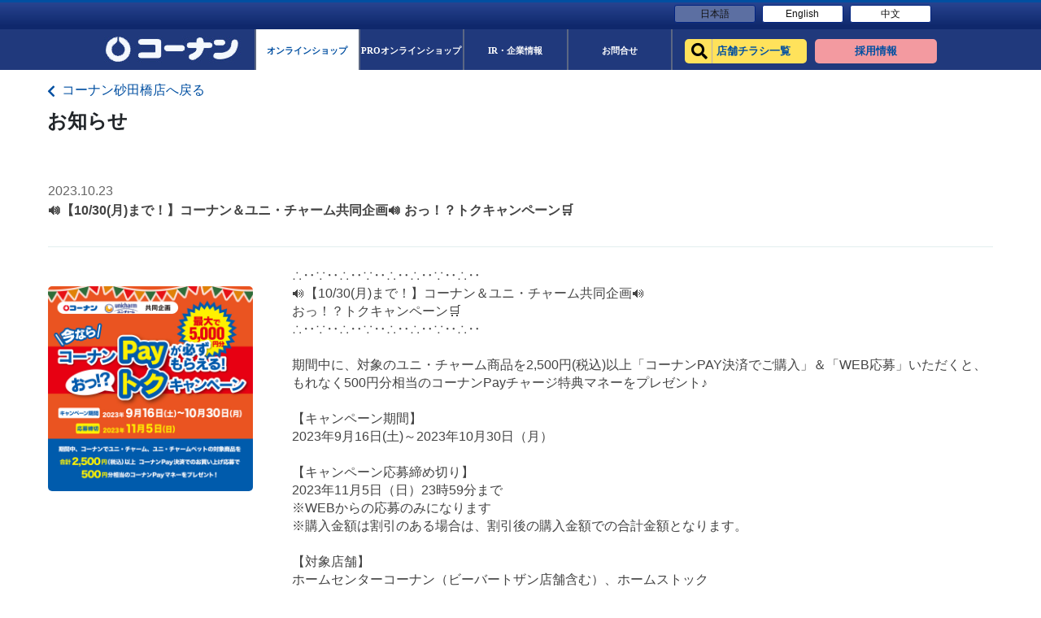

--- FILE ---
content_type: text/html; charset=UTF-8
request_url: https://map.hc-kohnan.com/shop/208/notices/352050?type=normal
body_size: 5676
content:
<!DOCTYPE html>
<html lang="ja">
<head>
    <meta charset="UTF-8">
    <meta name="viewport" content="width=device-width, initial-scale=1.0, maximum-scale=5.0" />
    <meta http-equiv="Content-Security-Policy"
      content="script-src * 'self' 'unsafe-inline' 'unsafe-eval' https://*.googleapis.com https://*.gstatic.com *.google.com https://*.ggpht.com *.googleusercontent.com https://www.googletagmanager.com https://tagmanager.google.com https://www.google-analytics.com https://ssl.google-analytics.com data: blob:;
      img-src * 'self' https://*.googleapis.com https://*.gstatic.com *.google.com *.googleusercontent.com www.googletagmanager.com https://ssl.gstatic.com https://www.gstatic.com https://www.google-analytics.com data: blob:;
      frame-src * *.google.com data:;
      connect-src * 'self' https://*.googleapis.com *.google.com https://*.gstatic.com https://www.google-analytics.com data: blob:;
      font-src * 'self' https://fonts.gstatic.com https://fonts.gstatic.com data:;
      style-src * 'self' 'unsafe-inline' https://fonts.googleapis.com data:;
      worker-src * blob:;" />
        <link rel="preload" as="style" type="text/css" href="/css/modaal.css?id=7171fca3771784e53d9a" onload="this.rel='stylesheet'" />
    <!-- link preload -->
    <link rel="preload" as="style" type="text/css" href="https://unpkg.com/leaflet@1.7.1/dist/leaflet.css" onload="this.rel='stylesheet'" />
    <link rel="preload" as="style" type="text/css" href="https://unpkg.com/leaflet.markercluster@1.3.0/dist/MarkerCluster.css" onload="this.rel='stylesheet'" />
    <link rel="preload" as="style" type="text/css" href="https://unpkg.com/leaflet.markercluster@1.3.0/dist/MarkerCluster.Default.css" onload="this.rel='stylesheet'" />
    <link rel="preload" as="style" type="text/css" href="https://cdnjs.cloudflare.com/ajax/libs/font-awesome/5.15.3/css/all.min.css" onload="this.rel='stylesheet'" />
    <link rel="preload" as="style" type="text/css" href="/css/app.css?id=91ab090fd226f7f2b1fa"/>
    <link rel="stylesheet" href="/css/app.css?id=91ab090fd226f7f2b1fa">

        <link rel="icon" type="image/png" href="https://map.hc-kohnan.com/images/icon/Kohnan-favicon.png"/>

    
    <link rel="apple-touch-icon" sizes="180x180" href="https://canlyhp.s3.ap-northeast-1.amazonaws.com/apple-touch-icons/コーナン.png">
    <link rel="apple-touch-icon" sizes="120x120" href="https://canlyhp.s3.ap-northeast-1.amazonaws.com/apple-touch-icons/コーナン.png">
    <link rel="apple-touch-icon" sizes="167x167" href="https://canlyhp.s3.ap-northeast-1.amazonaws.com/apple-touch-icons/コーナン.png">
    <link rel="apple-touch-icon" sizes="152x152" href="https://canlyhp.s3.ap-northeast-1.amazonaws.com/apple-touch-icons/コーナン.png">

    <title>コーナン砂田橋店 | コーナン公式サイト</title>
    <meta name="description" content="コーナン公式サイトコーナン砂田橋店ホームセンター「コーナン」「コーナンPRO」「ホームストック」を運営するコーナン商事の企業情報や店舗情報、DIY情報・オンラインショッピングをご案内しています。">
    <meta name="keywords" content="HC-Kohnan">
            <!-- Global site tag (gtag.js) - Google Analytics -->
        <script async src="https://www.googletagmanager.com/gtag/js?id=G-BJ5MMMX981"></script>
        <script>
            window.dataLayer = window.dataLayer || [];
            function gtag(){dataLayer.push(arguments);}
            gtag('js', new Date());
            gtag('config', 'G-BJ5MMMX981');
        </script>
        <!-- Google Tag Manager -->
        <script>(function(w,d,s,l,i){w[l]=w[l]||[];w[l].push({'gtm.start':
            new Date().getTime(),event:'gtm.js'});var f=d.getElementsByTagName(s)[0],
            j=d.createElement(s),dl=l!='dataLayer'?'&l='+l:'';j.async=true;j.src=
            'https://www.googletagmanager.com/gtm.js?id='+i+dl;f.parentNode.insertBefore(j,f);
            })(window,document,'script','dataLayer','GTM-N4X97DB');</script>
        <!-- End Google Tag Manager -->
                </head>
<body>
            <!-- Google Tag Manager (noscript) -->
        <noscript><iframe src="https://www.googletagmanager.com/ns.html?id=GTM-N4X97DB"
            height="0" width="0" style="display:none;visibility:hidden"></iframe></noscript>
        <!-- End Google Tag Manager (noscript) -->
                <input type="hidden" id="isWebView" value="">
    <div id="content" class="w-100">
        <div class="header-lang">
            <div class="header">
                <div class="top-header d-flex align-items-center justify-content-end description-content">
                    <ul class="utility d-flex align-items-center m-0 pt-0">
                        <li class="mr-3 active">
                            <a class="info-ir" href="https://www.hc-kohnan.com/">日本語</a>
                        </li>
                        <li class="mr-0">
                            <a class="info-recruit" href="https://www.hc-kohnan.com/hc/">English</a>
                        </li>
                        <li class="mr-0">
                            <a class="info-recruit" href="https://www.hc-kohnan.com/chinese/">中文</a>
                        </li>
                    </ul>
                </div>
            </div>
        </div>
        <div class="header-main">
            <div>
                <div class="mid-header ">
                    <nav class="navbar navbar-expand-custom navbar-light p-0 d-flex align-items-center justify-content-between">
                        <!-- Brand -->
                        <a class="navbar-brand" href="https://www.hc-kohnan.com/">
                            <img src="https://map.hc-kohnan.com/images/logo.jpg" alt="コーナン公式サイト">
                        </a>

                        <!-- Navbar links -->
                        <div class="collapse navbar-collapse d-flex justify-content-center" id="collapsibleNavbar">
                            <ul class="navbar-nav">
                                <li class="nav-item  nav-item-active ">
                                    <a class="nav-link" href="https://www.kohnan-eshop.com/shop/">
                                        <span class="global-name  pt-0">
                                            <span class="global-jp-name">オンラインショップ</span>
                                        </span>
                                    </a>
                                </li>
                                <li class="nav-item ">
                                    <a class="nav-link" href="https://kohnan-pro.com/">
                                        <span class="global-name pt-0">
                                            <span class="global-jp-name">PROオンラインショップ</span>
                                        </span>
                                    </a>
                                </li>
                                <li class="nav-item">
                                    <a class="nav-link" href="https://www.hc-kohnan.com/corporate/">
                                        <span class="global-name pt-0">
                                            <span class="global-jp-name">IR・企業情報</span>
                                        </span>
                                    </a>
                                </li>
                                <li class="nav-item">
                                    <a class="nav-link" href="https://www.hc-kohnan.com/corporate/contact">
                                        <span class="global-name pt-0">
                                            <span class="global-jp-name">お問合せ</span>
                                        </span>
                                    </a>
                                </li>
                                <li>
                                    <ul class="wrap-button-header d-flex">
                                        <li class="nav-item-shop">
                                            <a class="nav-link" href="https://map.hc-kohnan.com/shop">
                                                <div class="global-name shopsearch-btn">
                                                    <div class="global-jp-name">店舗チラシ一覧</div>
                                                </div>
                                            </a>
                                        </li>
                                        <li class="nav-saiyou">
                                            <a class="nav-link" href="https://kohnan.recruitment.jp/">
                                                <div class="global-name saiyou-btn">
                                                    <div class="global-jp-name">採用情報</div>
                                                </div>
                                            </a>
                                        </li>
                                    </ul>
                                </li>
                            </ul>
                        </div>
                    </nav>
                </div>
            </div>
            <div class="mid-header mid-head-rp d-none pb-2">
                <ul class="mid-header-lg">
                    <li class="nav-item nav-item-shop">
                        <a class="nav-link" href="https://map.hc-kohnan.com/shop">
                            <div class="global-name shopsearch-btn">
                                <div class="global-jp-name">店舗チラシ一覧</div>
                            </div>
                        </a>
                    </li>
                    <li class="nav-item nav-saiyou">
                        <a class="nav-link" href="https://kohnan.recruitment.jp/">
                            <div class="global-name saiyou-btn">
                                <div class="global-jp-name">採用情報</div>
                            </div>
                        </a>
                    </li>
                </ul>
            </div>
        </div>
    </div>
<div class="sub-header-notice details-notice position-fixed sub-header-section sub-header-section-campaign ">
    <div class="sub-header">
        <div class="bread">
            <div class="header-content">
                <a href="https://map.hc-kohnan.com/shop/208" class="text-decoration-none back-index-store ">
                    <span class="breadcrumb-title breadcrumb-title-custom"><i class="fas fa-chevron-left align-middle mr-2"></i>コーナン砂田橋店へ戻る</span>
                </a>
                <p class="font-weight-bold font-16 mt-2 font-16-custom title-notice-detail">お知らせ</p>
            </div>
        </div>
    </div>
</div>
<div class="store-details details-notice details-notice-show " id="noticeList">
    <div id="details-content" class="header-content d-flex position-relative">
        <div class="store-details-content w-100">
            <div class="right-content px-0">
                <div class="text-content mt-4 pb-3 light-black font-16 border-0">
                    <div class="notice w-100">
                        <div class="notice-title-container pb-3 mb-4">
                                                            <p class="notice-date m-0">2023.10.23</p>    
                                                                                        <p class="font-weight-bold">🔊【10/30(月)まで！】コーナン＆ユニ・チャーム共同企画🔊 おっ！？トクキャンペーン🛒</p>    
                                                    </div>
                        <div class="details-notice details-notice-pc notice-pc-list d-flex mb-4">
                                                            <div class="img-notice-container wrap-image-campaign">
                                    <img class="notice-campaign-img pc-thumbnail modal-images" src="https://meocloud-image.s3-ap-northeast-1.amazonaws.com/images/20231006651fbc6f624f3230921_uni.jpg" alt="plus">
                                </div>
                                                        <div class="notice-text mt-0  pl-5 ">
                                <div class="notice-pc-list detail">
                                                                            <p class="notice-content notice-text-pre mt-0">∴‥∵‥∴‥∵‥∴‥∴‥∵‥∴‥
🔊【10/30(月)まで！】コーナン＆ユニ・チャーム共同企画🔊
おっ！？トクキャンペーン🛒
∴‥∵‥∴‥∵‥∴‥∴‥∵‥∴‥

期間中に、対象のユニ・チャーム商品を2,500円(税込)以上「コーナンPAY決済でご購入」＆「WEB応募」いただくと、
もれなく500円分相当のコーナンPayチャージ特典マネーをプレゼント♪

【キャンペーン期間】
2023年9月16日(土)～2023年10月30日（月）

【キャンペーン応募締め切り】
2023年11月5日（日）23時59分まで
※WEBからの応募のみになります
※購入金額は割引のある場合は、割引後の購入金額での合計金額となります。

【対象店舗】
ホームセンターコーナン（ビーバートザン店舗含む）、ホームストック

★応募条件、応募方法など、詳しくは「詳細」よりご確認ください★</p>    
                                                                                                                <a class="see-detail-notice" target="_blank" href="https://hc-kohnan.campaigns.jp/lp/202309unicharm" rel="noreferrer">
                                            <span>詳しくみる</span>
                                            <svg xmlns="http://www.w3.org/2000/svg" width="14" height="14" viewBox="0 0 14 14">
                                                <path id="icLaunch24px" d="M13.667,13.667H4.333V4.333h4V3h-4A1.333,1.333,0,0,0,3,4.333v9.333A1.333,1.333,0,0,0,4.333,15h9.333A1.337,1.337,0,0,0,15,13.667v-4H13.667ZM10.333,3V4.333h2.393L6.173,10.887l.94.94,6.553-6.553V7.667H15V3Z" transform="translate(-3 -3)" fill="#17479e"/>
                                            </svg>
                                        </a>
                                                                    </div>
                            </div>
                        </div>
                                                <a href="https://map.hc-kohnan.com/shop/208/notices?type=normal" class="back-list-notice-button pc-back-button mt-30">お知らせ一覧はこちら</a>
                        <div class="notice-sp-list details-notice-sp d-none">
                                                            <div class="img-notice-container w-100 campaign-img-pc">
                                    <img src="https://meocloud-image.s3-ap-northeast-1.amazonaws.com/images/20231006651fbc6f624f3230921_uni.jpg" id="imgCampaign" class="sp-thumbnail modal-images" alt="plus">
                                </div>
                                                        <div class="notice-text w-100 pl-0">
                                <div class="notice-sp-list text-notice-sp detail mt-5">
                                                                            <p class="notice-content notice-text-pre mt-0">∴‥∵‥∴‥∵‥∴‥∴‥∵‥∴‥
🔊【10/30(月)まで！】コーナン＆ユニ・チャーム共同企画🔊
おっ！？トクキャンペーン🛒
∴‥∵‥∴‥∵‥∴‥∴‥∵‥∴‥

期間中に、対象のユニ・チャーム商品を2,500円(税込)以上「コーナンPAY決済でご購入」＆「WEB応募」いただくと、
もれなく500円分相当のコーナンPayチャージ特典マネーをプレゼント♪

【キャンペーン期間】
2023年9月16日(土)～2023年10月30日（月）

【キャンペーン応募締め切り】
2023年11月5日（日）23時59分まで
※WEBからの応募のみになります
※購入金額は割引のある場合は、割引後の購入金額での合計金額となります。

【対象店舗】
ホームセンターコーナン（ビーバートザン店舗含む）、ホームストック

★応募条件、応募方法など、詳しくは「詳細」よりご確認ください★</p>    
                                                                                                                <a class="see-detail-notice" target="_blank" href="https://hc-kohnan.campaigns.jp/lp/202309unicharm" rel="noreferrer">
                                            <span>詳しくみる</span>
                                            <svg xmlns="http://www.w3.org/2000/svg" width="14" height="14" viewBox="0 0 14 14">
                                                <path id="icLaunch24px" d="M13.667,13.667H4.333V4.333h4V3h-4A1.333,1.333,0,0,0,3,4.333v9.333A1.333,1.333,0,0,0,4.333,15h9.333A1.337,1.337,0,0,0,15,13.667v-4H13.667ZM10.333,3V4.333h2.393L6.173,10.887l.94.94,6.553-6.553V7.667H15V3Z" transform="translate(-3 -3)" fill="#17479e"/>
                                            </svg>
                                        </a>
                                                                    </div>
                            </div>
                                                        <a href="https://map.hc-kohnan.com/shop/208/notices" class="click-loading d-block back-list-notice-button sp-back-button mt-5 w-100 text-center">お知らせ一覧はこちら</a>
                        </div>
                    </div>
                </div>
            </div>
        </div>
    </div>
</div>
<footer class="">
    <div class="custom_footer">
        <div class="footer-top-content bg-white">
        </div>
        <div class="footer-middle-content">
            <div class="footer-content header-content store-details px-0">
                <div class="px-0 row py-5 no-gutters-custom">
                    <div class="content-footer-left col-8">
                        <div class="middle-item-title heading-label-left d-flex align-items-end">
                            <span class="heading-label-icon mr-2"></span>
                            <a href="https://www.hc-kohnan.com/corporate/">企業サイト</a>
                        </div>
                        <div class="content-footer-item d-flex flex-wrap">
                            <div class="d-inline-block w-25">
                                <span class="item-title">会社情報</span>
                                <span class="d-block">
                                    <a href="https://www.hc-kohnan.com/corporate/profile/president_message">ごあいさつ</a>
                                </span>
                                <span class="d-block">
                                    <a href="https://www.hc-kohnan.com/corporate/profile/philosophy">経営理念</a>
                                </span class="d-block">
                                <span class="d-block">
                                    <a href="https://www.hc-kohnan.com/corporate/profile/corporate_message">コーポレート<br>メッセージ</a>
                                </span>
                                <span class="d-block">
                                    <a href="https://www.hc-kohnan.com/corporate/profile">会社概要</a>
                                </span>
                                <span class="d-block">
                                    <a href="https://www.hc-kohnan.com/corporate/profile/principle">企業行動指針</a>
                                </span>
                                <span class="d-block">
                                    <a href="/corporate/profile/history">沿革</a>
                                </span>
                                <span class="d-bock business-text">業態紹介</span>
                                <div class="item-business">
                                    <span class="d-block pl-2">
                                        <a href="https://www.hc-kohnan.com/corporate/profile/homecenter">ホームセンター</a>
                                    </span>
                                    <span class="d-block pl-2">
                                        <a href="https://www.hc-kohnan.com/corporate/profile/kohnanpro">コーナンPRO</a>
                                    </span>
                                </div>
                                <span class="d-block">
                                    <a href="https://www.hc-kohnan.com/corporate/profile/csr/">CSR活動</a>
                                </span>
                            </div>
                            <div class="d-inline-block w-25">
                                <span class="item-title">IR情報</span>
                                <span class="d-block">
                                    <a href="https://www.hc-kohnan.com/corporate/ir/inter">決算短信</a>
                                </span>
                                <span class="d-block">
                                    <a href="https://www.hc-kohnan.com/corporate/ir/report">事業報告書</a>
                                </span class="d-block">
                                <span class="d-block">
                                    <a href="https://www.hc-kohnan.com/corporate/ir/convocation">招集通知</a>
                                </span>
                                <span class="d-block">
                                    <a href="https://www.hc-kohnan.com/corporate/ir/monthly">月次売上動向</a>
                                </span>
                                <span class="d-block">
                                    <a href="https://www.hc-kohnan.com/corporate/ir/newsrelease">ニュースリリース</a>
                                </span>
                                <span class="d-block">
                                    <a href="https://www.hc-kohnan.com/corporate/ir/rating">格付情報</a>
                                </span>
                                <span class="d-block">
                                    <a href="https://www.hc-kohnan.com/corporate/ir/disclosure">電子公告</a>
                                </span>
                                <span class="d-block">
                                    <a href="https://www.hc-kohnan.com/corporate/ir/stockholder">株主優待制度</a>
                                </span>
                                <span class="d-block">
                                    <a href="https://stocks.finance.yahoo.co.jp/stocks/detail/?code=7516">株価情報</a>
                                </span>
                                <span class="d-block">
                                    <a href="https://www.hc-kohnan.com/corporate/ir/information/">お知らせ</a>
                                </span>
                            </div>
                            <div class="d-inline-block w-25">
                                <div class="wrap-last-left">
                                    <span class="item-title">事業パートナー様募集</span>
                                    <span class="d-block">
                                        <a href="https://www.hc-kohnan.com/corporate/partner/supplier">お取引先募集</a>
                                    </span>
                                    <span class="d-block">
                                        <a href="https://www.hc-kohnan.com/corporate/partner/store">店舗物件募集</a>
                                    </span class="d-block">
                                    <span class="d-block">
                                        <a href="https://www.hc-kohnan.com/corporate/partner/manufacturer">製造メーカー様募集</a>
                                    </span>
                                    <span class="d-block">
                                        <a href="https://www.hc-kohnan.com/corporate/partner/tenant">テナント企業様募集</a>
                                    </span>
                                    <span class="d-block">
                                        <a href="https://www.hc-kohnan.com/corporate/partner/reform_partner">リフォーム<br>協力施工店様募集</a>
                                    </span>
                                    <span class="d-block">
                                        <a href="https://www.hc-kohnan.com/corporate/partner/furniture_partner/">店舗什器<br>施工業者様募集</a>
                                    </span>
                                </div>
                                <div class="d-none">
                                    <span class="d-block">
                                        <a href="https://kohnan.recruitment.jp/" target="_blank" rel="noreferrer">採用情報</a>
                                    </span>
                                    <span class="d-block">
                                        <a href="https://www.hc-kohnan.com/corporate/disclaimer/">免責事項</a>
                                    </span class="d-block">
                                    <span class="d-block">
                                        <a href="https://www.hc-kohnan.com/corporate/requirement/">動作環境</a>
                                    </span>
                                    <span class="d-block">
                                        <a href="https://www.hc-kohnan.com/corporate/privacy">プライバシーポリシー</a>
                                    </span>
                                    <span class="d-block">
                                        <a href="https://www.hc-kohnan.com/corporate/contact/?t=1">お問合せ</a>
                                    </span>
                                </div>
                            </div>
                            <div class="d-inline-block">
                                <span class="d-block">
                                    <a href="https://kohnan.recruitment.jp/" target="_blank" rel="noreferrer">採用情報</a>
                                </span>
                                <span class="d-block">
                                    <a href="https://www.hc-kohnan.com/corporate/disclaimer/">免責事項</a>
                                </span class="d-block">
                                <span class="d-block">
                                    <a href="https://www.hc-kohnan.com/corporate/requirement/">動作環境</a>
                                </span>
                                <span class="d-block">
                                    <a href="https://www.hc-kohnan.com/corporate/privacy">プライバシーポリシー</a>
                                </span>
                                <span class="d-block">
                                    <a href="https://www.hc-kohnan.com/corporate/contact/?t=1">お問合せ</a>
                                </span>
                            </div>
                        </div>
                    </div>
                    <div class="content-footer-right col-4">
                        <div class="middle-item-title heading-label-left d-flex align-items-end">
                            <span class="heading-label-icon mr-2"></span>
                            <a href="https://www.hc-kohnan.com/corporate/">コーナン公式サイト</a>
                        </div>
                        <div class="content-footer-item d-flex">
                            <div class="d-inline-block w-75">
                                <span class="d-block">
                                    <a href="https://www.hc-kohnan.com/shoplist/">店舗チラシ一覧</a>
                                </span>
                                <span class="d-block">
                                    <a href="https://www.kohnan-eshop.com/shop/" target="_blank" rel="noreferrer">オンラインショップ</a>
                                </span class="d-block">
                                <span class="d-block">
                                    <a href="https://pro.kohnan-eshop.com/shop/" target="_blank" rel="noreferrer">PROオンラインショップ</a>
                                </span>
                                <span class="d-block">
                                    <a href="https://www.hc-kohnan.com/business/" target="_blank" rel="noreferrer">法人様営業窓口</a>
                                </span>
                                <span class="d-block">
                                    <a href="https://www.hc-kohnan.com/event/">イベント</a>
                                </span>
                                <span class="d-block">
                                    <a href="https://www.hc-kohnan.com/diy/">HOW TO（ペット・DIY）</a>
                                </span>
                                <span class="d-block">
                                    <a href="https://www.hc-kohnan.com/reform/" target="_blank" rel="noreferrer">リフォーム</a>
                                </span>
                                <span class="d-block">
                                    <a href="https://www.hc-kohnan.com/pet/">カルチャー教室</a>
                                </span>
                            </div>
                            <div class="d-inline-block w-50">
                                <span class="d-block">
                                    <a href="https://www.hc-kohnan.com/blog/category/camp/">キャンペーン</a>
                                </span>
                                <span class="d-block">
                                    <a href="https://www.hc-kohnan.com/service/">サービス</a>
                                </span class="d-block">
                                <span class="d-block">
                                    <a href="https://www.hc-kohnan.com/catalog/">カタログ</a>
                                </span>
                                <span class="d-block">
                                    <a href="https://www.hc-kohnan.com/card/">コーナンカード</a>
                                </span>
                                <span class="d-block">
                                    <a href="https://www.hc-kohnan.com/corporate/">コーナンとは</a>
                                </span>
                            </div>
                        </div>
                    </div>
                </div>
            </div>
        </div>
        <div class="footer-bottom-content pb-5 pt-4">
            <div class="header-content store-details px-0">
                <div class="wrap-content">
                    <div class="content-icon text-center">
                        <img src="https://map.hc-kohnan.com/images/kohnan_footer_logo.png" alt="">
                    </div>
                    <div class="copy-right-content text-center">
                        <small>当ホームページ掲載されているあらゆる内容の無許可転載・転用を禁止します。全ての内容は日本の著作権法及び国際条約によって保護を受けています
                        </small><br>
                        <small>Copyright © Kohnan Shoji Co.,Ltd. ALL Rights Reserved.</small>
                    </div>
                </div>
            </div>
        </div>
    </div>
    <div class="space-footer">

    </div>
</footer>
    <link rel="preload" as="script" href="https://unpkg.com/leaflet@1.7.1/dist/leaflet.js" />
    <script src="https://unpkg.com/leaflet@1.7.1/dist/leaflet.js"></script>
    <link rel="preload" as="script" href="https://unpkg.com/leaflet.markercluster@1.3.0/dist/leaflet.markercluster.js" />
    <script src="https://unpkg.com/leaflet.markercluster@1.3.0/dist/leaflet.markercluster.js"></script>
    <link rel="preload" as="script" href="https://map.hc-kohnan.com/js/app.js" />
    <script src="/js/app.js?id=85a9b74860f9e3cc4601"></script>
        <link rel="preload" as="script" href="/js/modaal.js?id=1c91d6c910040d613049" />
    <script src="/js/modaal.js?id=1c91d6c910040d613049"></script>
    <link rel="preload" as="script" href="/js/modal_common.js?id=64308a72e3b02788d816" />
    <script src="/js/modal_common.js?id=64308a72e3b02788d816"></script>
</body>
</html>
